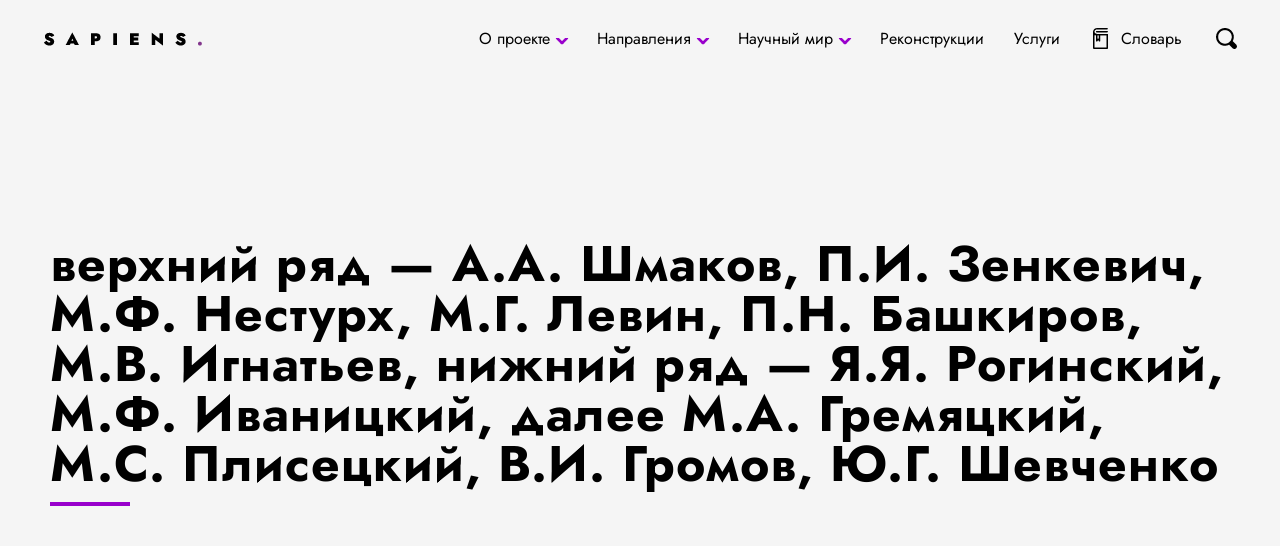

--- FILE ---
content_type: text/html; charset=utf-8
request_url: https://www.google.com/recaptcha/api2/anchor?ar=1&k=6LeKpbgkAAAAAGARQ0eTuzqFAHOAPX72bUZDXpzR&co=aHR0cHM6Ly9zYXBpZW5zYmlvLnJ1OjQ0Mw..&hl=en&v=PoyoqOPhxBO7pBk68S4YbpHZ&size=invisible&anchor-ms=20000&execute-ms=30000&cb=kde5iv1qbcmt
body_size: 48651
content:
<!DOCTYPE HTML><html dir="ltr" lang="en"><head><meta http-equiv="Content-Type" content="text/html; charset=UTF-8">
<meta http-equiv="X-UA-Compatible" content="IE=edge">
<title>reCAPTCHA</title>
<style type="text/css">
/* cyrillic-ext */
@font-face {
  font-family: 'Roboto';
  font-style: normal;
  font-weight: 400;
  font-stretch: 100%;
  src: url(//fonts.gstatic.com/s/roboto/v48/KFO7CnqEu92Fr1ME7kSn66aGLdTylUAMa3GUBHMdazTgWw.woff2) format('woff2');
  unicode-range: U+0460-052F, U+1C80-1C8A, U+20B4, U+2DE0-2DFF, U+A640-A69F, U+FE2E-FE2F;
}
/* cyrillic */
@font-face {
  font-family: 'Roboto';
  font-style: normal;
  font-weight: 400;
  font-stretch: 100%;
  src: url(//fonts.gstatic.com/s/roboto/v48/KFO7CnqEu92Fr1ME7kSn66aGLdTylUAMa3iUBHMdazTgWw.woff2) format('woff2');
  unicode-range: U+0301, U+0400-045F, U+0490-0491, U+04B0-04B1, U+2116;
}
/* greek-ext */
@font-face {
  font-family: 'Roboto';
  font-style: normal;
  font-weight: 400;
  font-stretch: 100%;
  src: url(//fonts.gstatic.com/s/roboto/v48/KFO7CnqEu92Fr1ME7kSn66aGLdTylUAMa3CUBHMdazTgWw.woff2) format('woff2');
  unicode-range: U+1F00-1FFF;
}
/* greek */
@font-face {
  font-family: 'Roboto';
  font-style: normal;
  font-weight: 400;
  font-stretch: 100%;
  src: url(//fonts.gstatic.com/s/roboto/v48/KFO7CnqEu92Fr1ME7kSn66aGLdTylUAMa3-UBHMdazTgWw.woff2) format('woff2');
  unicode-range: U+0370-0377, U+037A-037F, U+0384-038A, U+038C, U+038E-03A1, U+03A3-03FF;
}
/* math */
@font-face {
  font-family: 'Roboto';
  font-style: normal;
  font-weight: 400;
  font-stretch: 100%;
  src: url(//fonts.gstatic.com/s/roboto/v48/KFO7CnqEu92Fr1ME7kSn66aGLdTylUAMawCUBHMdazTgWw.woff2) format('woff2');
  unicode-range: U+0302-0303, U+0305, U+0307-0308, U+0310, U+0312, U+0315, U+031A, U+0326-0327, U+032C, U+032F-0330, U+0332-0333, U+0338, U+033A, U+0346, U+034D, U+0391-03A1, U+03A3-03A9, U+03B1-03C9, U+03D1, U+03D5-03D6, U+03F0-03F1, U+03F4-03F5, U+2016-2017, U+2034-2038, U+203C, U+2040, U+2043, U+2047, U+2050, U+2057, U+205F, U+2070-2071, U+2074-208E, U+2090-209C, U+20D0-20DC, U+20E1, U+20E5-20EF, U+2100-2112, U+2114-2115, U+2117-2121, U+2123-214F, U+2190, U+2192, U+2194-21AE, U+21B0-21E5, U+21F1-21F2, U+21F4-2211, U+2213-2214, U+2216-22FF, U+2308-230B, U+2310, U+2319, U+231C-2321, U+2336-237A, U+237C, U+2395, U+239B-23B7, U+23D0, U+23DC-23E1, U+2474-2475, U+25AF, U+25B3, U+25B7, U+25BD, U+25C1, U+25CA, U+25CC, U+25FB, U+266D-266F, U+27C0-27FF, U+2900-2AFF, U+2B0E-2B11, U+2B30-2B4C, U+2BFE, U+3030, U+FF5B, U+FF5D, U+1D400-1D7FF, U+1EE00-1EEFF;
}
/* symbols */
@font-face {
  font-family: 'Roboto';
  font-style: normal;
  font-weight: 400;
  font-stretch: 100%;
  src: url(//fonts.gstatic.com/s/roboto/v48/KFO7CnqEu92Fr1ME7kSn66aGLdTylUAMaxKUBHMdazTgWw.woff2) format('woff2');
  unicode-range: U+0001-000C, U+000E-001F, U+007F-009F, U+20DD-20E0, U+20E2-20E4, U+2150-218F, U+2190, U+2192, U+2194-2199, U+21AF, U+21E6-21F0, U+21F3, U+2218-2219, U+2299, U+22C4-22C6, U+2300-243F, U+2440-244A, U+2460-24FF, U+25A0-27BF, U+2800-28FF, U+2921-2922, U+2981, U+29BF, U+29EB, U+2B00-2BFF, U+4DC0-4DFF, U+FFF9-FFFB, U+10140-1018E, U+10190-1019C, U+101A0, U+101D0-101FD, U+102E0-102FB, U+10E60-10E7E, U+1D2C0-1D2D3, U+1D2E0-1D37F, U+1F000-1F0FF, U+1F100-1F1AD, U+1F1E6-1F1FF, U+1F30D-1F30F, U+1F315, U+1F31C, U+1F31E, U+1F320-1F32C, U+1F336, U+1F378, U+1F37D, U+1F382, U+1F393-1F39F, U+1F3A7-1F3A8, U+1F3AC-1F3AF, U+1F3C2, U+1F3C4-1F3C6, U+1F3CA-1F3CE, U+1F3D4-1F3E0, U+1F3ED, U+1F3F1-1F3F3, U+1F3F5-1F3F7, U+1F408, U+1F415, U+1F41F, U+1F426, U+1F43F, U+1F441-1F442, U+1F444, U+1F446-1F449, U+1F44C-1F44E, U+1F453, U+1F46A, U+1F47D, U+1F4A3, U+1F4B0, U+1F4B3, U+1F4B9, U+1F4BB, U+1F4BF, U+1F4C8-1F4CB, U+1F4D6, U+1F4DA, U+1F4DF, U+1F4E3-1F4E6, U+1F4EA-1F4ED, U+1F4F7, U+1F4F9-1F4FB, U+1F4FD-1F4FE, U+1F503, U+1F507-1F50B, U+1F50D, U+1F512-1F513, U+1F53E-1F54A, U+1F54F-1F5FA, U+1F610, U+1F650-1F67F, U+1F687, U+1F68D, U+1F691, U+1F694, U+1F698, U+1F6AD, U+1F6B2, U+1F6B9-1F6BA, U+1F6BC, U+1F6C6-1F6CF, U+1F6D3-1F6D7, U+1F6E0-1F6EA, U+1F6F0-1F6F3, U+1F6F7-1F6FC, U+1F700-1F7FF, U+1F800-1F80B, U+1F810-1F847, U+1F850-1F859, U+1F860-1F887, U+1F890-1F8AD, U+1F8B0-1F8BB, U+1F8C0-1F8C1, U+1F900-1F90B, U+1F93B, U+1F946, U+1F984, U+1F996, U+1F9E9, U+1FA00-1FA6F, U+1FA70-1FA7C, U+1FA80-1FA89, U+1FA8F-1FAC6, U+1FACE-1FADC, U+1FADF-1FAE9, U+1FAF0-1FAF8, U+1FB00-1FBFF;
}
/* vietnamese */
@font-face {
  font-family: 'Roboto';
  font-style: normal;
  font-weight: 400;
  font-stretch: 100%;
  src: url(//fonts.gstatic.com/s/roboto/v48/KFO7CnqEu92Fr1ME7kSn66aGLdTylUAMa3OUBHMdazTgWw.woff2) format('woff2');
  unicode-range: U+0102-0103, U+0110-0111, U+0128-0129, U+0168-0169, U+01A0-01A1, U+01AF-01B0, U+0300-0301, U+0303-0304, U+0308-0309, U+0323, U+0329, U+1EA0-1EF9, U+20AB;
}
/* latin-ext */
@font-face {
  font-family: 'Roboto';
  font-style: normal;
  font-weight: 400;
  font-stretch: 100%;
  src: url(//fonts.gstatic.com/s/roboto/v48/KFO7CnqEu92Fr1ME7kSn66aGLdTylUAMa3KUBHMdazTgWw.woff2) format('woff2');
  unicode-range: U+0100-02BA, U+02BD-02C5, U+02C7-02CC, U+02CE-02D7, U+02DD-02FF, U+0304, U+0308, U+0329, U+1D00-1DBF, U+1E00-1E9F, U+1EF2-1EFF, U+2020, U+20A0-20AB, U+20AD-20C0, U+2113, U+2C60-2C7F, U+A720-A7FF;
}
/* latin */
@font-face {
  font-family: 'Roboto';
  font-style: normal;
  font-weight: 400;
  font-stretch: 100%;
  src: url(//fonts.gstatic.com/s/roboto/v48/KFO7CnqEu92Fr1ME7kSn66aGLdTylUAMa3yUBHMdazQ.woff2) format('woff2');
  unicode-range: U+0000-00FF, U+0131, U+0152-0153, U+02BB-02BC, U+02C6, U+02DA, U+02DC, U+0304, U+0308, U+0329, U+2000-206F, U+20AC, U+2122, U+2191, U+2193, U+2212, U+2215, U+FEFF, U+FFFD;
}
/* cyrillic-ext */
@font-face {
  font-family: 'Roboto';
  font-style: normal;
  font-weight: 500;
  font-stretch: 100%;
  src: url(//fonts.gstatic.com/s/roboto/v48/KFO7CnqEu92Fr1ME7kSn66aGLdTylUAMa3GUBHMdazTgWw.woff2) format('woff2');
  unicode-range: U+0460-052F, U+1C80-1C8A, U+20B4, U+2DE0-2DFF, U+A640-A69F, U+FE2E-FE2F;
}
/* cyrillic */
@font-face {
  font-family: 'Roboto';
  font-style: normal;
  font-weight: 500;
  font-stretch: 100%;
  src: url(//fonts.gstatic.com/s/roboto/v48/KFO7CnqEu92Fr1ME7kSn66aGLdTylUAMa3iUBHMdazTgWw.woff2) format('woff2');
  unicode-range: U+0301, U+0400-045F, U+0490-0491, U+04B0-04B1, U+2116;
}
/* greek-ext */
@font-face {
  font-family: 'Roboto';
  font-style: normal;
  font-weight: 500;
  font-stretch: 100%;
  src: url(//fonts.gstatic.com/s/roboto/v48/KFO7CnqEu92Fr1ME7kSn66aGLdTylUAMa3CUBHMdazTgWw.woff2) format('woff2');
  unicode-range: U+1F00-1FFF;
}
/* greek */
@font-face {
  font-family: 'Roboto';
  font-style: normal;
  font-weight: 500;
  font-stretch: 100%;
  src: url(//fonts.gstatic.com/s/roboto/v48/KFO7CnqEu92Fr1ME7kSn66aGLdTylUAMa3-UBHMdazTgWw.woff2) format('woff2');
  unicode-range: U+0370-0377, U+037A-037F, U+0384-038A, U+038C, U+038E-03A1, U+03A3-03FF;
}
/* math */
@font-face {
  font-family: 'Roboto';
  font-style: normal;
  font-weight: 500;
  font-stretch: 100%;
  src: url(//fonts.gstatic.com/s/roboto/v48/KFO7CnqEu92Fr1ME7kSn66aGLdTylUAMawCUBHMdazTgWw.woff2) format('woff2');
  unicode-range: U+0302-0303, U+0305, U+0307-0308, U+0310, U+0312, U+0315, U+031A, U+0326-0327, U+032C, U+032F-0330, U+0332-0333, U+0338, U+033A, U+0346, U+034D, U+0391-03A1, U+03A3-03A9, U+03B1-03C9, U+03D1, U+03D5-03D6, U+03F0-03F1, U+03F4-03F5, U+2016-2017, U+2034-2038, U+203C, U+2040, U+2043, U+2047, U+2050, U+2057, U+205F, U+2070-2071, U+2074-208E, U+2090-209C, U+20D0-20DC, U+20E1, U+20E5-20EF, U+2100-2112, U+2114-2115, U+2117-2121, U+2123-214F, U+2190, U+2192, U+2194-21AE, U+21B0-21E5, U+21F1-21F2, U+21F4-2211, U+2213-2214, U+2216-22FF, U+2308-230B, U+2310, U+2319, U+231C-2321, U+2336-237A, U+237C, U+2395, U+239B-23B7, U+23D0, U+23DC-23E1, U+2474-2475, U+25AF, U+25B3, U+25B7, U+25BD, U+25C1, U+25CA, U+25CC, U+25FB, U+266D-266F, U+27C0-27FF, U+2900-2AFF, U+2B0E-2B11, U+2B30-2B4C, U+2BFE, U+3030, U+FF5B, U+FF5D, U+1D400-1D7FF, U+1EE00-1EEFF;
}
/* symbols */
@font-face {
  font-family: 'Roboto';
  font-style: normal;
  font-weight: 500;
  font-stretch: 100%;
  src: url(//fonts.gstatic.com/s/roboto/v48/KFO7CnqEu92Fr1ME7kSn66aGLdTylUAMaxKUBHMdazTgWw.woff2) format('woff2');
  unicode-range: U+0001-000C, U+000E-001F, U+007F-009F, U+20DD-20E0, U+20E2-20E4, U+2150-218F, U+2190, U+2192, U+2194-2199, U+21AF, U+21E6-21F0, U+21F3, U+2218-2219, U+2299, U+22C4-22C6, U+2300-243F, U+2440-244A, U+2460-24FF, U+25A0-27BF, U+2800-28FF, U+2921-2922, U+2981, U+29BF, U+29EB, U+2B00-2BFF, U+4DC0-4DFF, U+FFF9-FFFB, U+10140-1018E, U+10190-1019C, U+101A0, U+101D0-101FD, U+102E0-102FB, U+10E60-10E7E, U+1D2C0-1D2D3, U+1D2E0-1D37F, U+1F000-1F0FF, U+1F100-1F1AD, U+1F1E6-1F1FF, U+1F30D-1F30F, U+1F315, U+1F31C, U+1F31E, U+1F320-1F32C, U+1F336, U+1F378, U+1F37D, U+1F382, U+1F393-1F39F, U+1F3A7-1F3A8, U+1F3AC-1F3AF, U+1F3C2, U+1F3C4-1F3C6, U+1F3CA-1F3CE, U+1F3D4-1F3E0, U+1F3ED, U+1F3F1-1F3F3, U+1F3F5-1F3F7, U+1F408, U+1F415, U+1F41F, U+1F426, U+1F43F, U+1F441-1F442, U+1F444, U+1F446-1F449, U+1F44C-1F44E, U+1F453, U+1F46A, U+1F47D, U+1F4A3, U+1F4B0, U+1F4B3, U+1F4B9, U+1F4BB, U+1F4BF, U+1F4C8-1F4CB, U+1F4D6, U+1F4DA, U+1F4DF, U+1F4E3-1F4E6, U+1F4EA-1F4ED, U+1F4F7, U+1F4F9-1F4FB, U+1F4FD-1F4FE, U+1F503, U+1F507-1F50B, U+1F50D, U+1F512-1F513, U+1F53E-1F54A, U+1F54F-1F5FA, U+1F610, U+1F650-1F67F, U+1F687, U+1F68D, U+1F691, U+1F694, U+1F698, U+1F6AD, U+1F6B2, U+1F6B9-1F6BA, U+1F6BC, U+1F6C6-1F6CF, U+1F6D3-1F6D7, U+1F6E0-1F6EA, U+1F6F0-1F6F3, U+1F6F7-1F6FC, U+1F700-1F7FF, U+1F800-1F80B, U+1F810-1F847, U+1F850-1F859, U+1F860-1F887, U+1F890-1F8AD, U+1F8B0-1F8BB, U+1F8C0-1F8C1, U+1F900-1F90B, U+1F93B, U+1F946, U+1F984, U+1F996, U+1F9E9, U+1FA00-1FA6F, U+1FA70-1FA7C, U+1FA80-1FA89, U+1FA8F-1FAC6, U+1FACE-1FADC, U+1FADF-1FAE9, U+1FAF0-1FAF8, U+1FB00-1FBFF;
}
/* vietnamese */
@font-face {
  font-family: 'Roboto';
  font-style: normal;
  font-weight: 500;
  font-stretch: 100%;
  src: url(//fonts.gstatic.com/s/roboto/v48/KFO7CnqEu92Fr1ME7kSn66aGLdTylUAMa3OUBHMdazTgWw.woff2) format('woff2');
  unicode-range: U+0102-0103, U+0110-0111, U+0128-0129, U+0168-0169, U+01A0-01A1, U+01AF-01B0, U+0300-0301, U+0303-0304, U+0308-0309, U+0323, U+0329, U+1EA0-1EF9, U+20AB;
}
/* latin-ext */
@font-face {
  font-family: 'Roboto';
  font-style: normal;
  font-weight: 500;
  font-stretch: 100%;
  src: url(//fonts.gstatic.com/s/roboto/v48/KFO7CnqEu92Fr1ME7kSn66aGLdTylUAMa3KUBHMdazTgWw.woff2) format('woff2');
  unicode-range: U+0100-02BA, U+02BD-02C5, U+02C7-02CC, U+02CE-02D7, U+02DD-02FF, U+0304, U+0308, U+0329, U+1D00-1DBF, U+1E00-1E9F, U+1EF2-1EFF, U+2020, U+20A0-20AB, U+20AD-20C0, U+2113, U+2C60-2C7F, U+A720-A7FF;
}
/* latin */
@font-face {
  font-family: 'Roboto';
  font-style: normal;
  font-weight: 500;
  font-stretch: 100%;
  src: url(//fonts.gstatic.com/s/roboto/v48/KFO7CnqEu92Fr1ME7kSn66aGLdTylUAMa3yUBHMdazQ.woff2) format('woff2');
  unicode-range: U+0000-00FF, U+0131, U+0152-0153, U+02BB-02BC, U+02C6, U+02DA, U+02DC, U+0304, U+0308, U+0329, U+2000-206F, U+20AC, U+2122, U+2191, U+2193, U+2212, U+2215, U+FEFF, U+FFFD;
}
/* cyrillic-ext */
@font-face {
  font-family: 'Roboto';
  font-style: normal;
  font-weight: 900;
  font-stretch: 100%;
  src: url(//fonts.gstatic.com/s/roboto/v48/KFO7CnqEu92Fr1ME7kSn66aGLdTylUAMa3GUBHMdazTgWw.woff2) format('woff2');
  unicode-range: U+0460-052F, U+1C80-1C8A, U+20B4, U+2DE0-2DFF, U+A640-A69F, U+FE2E-FE2F;
}
/* cyrillic */
@font-face {
  font-family: 'Roboto';
  font-style: normal;
  font-weight: 900;
  font-stretch: 100%;
  src: url(//fonts.gstatic.com/s/roboto/v48/KFO7CnqEu92Fr1ME7kSn66aGLdTylUAMa3iUBHMdazTgWw.woff2) format('woff2');
  unicode-range: U+0301, U+0400-045F, U+0490-0491, U+04B0-04B1, U+2116;
}
/* greek-ext */
@font-face {
  font-family: 'Roboto';
  font-style: normal;
  font-weight: 900;
  font-stretch: 100%;
  src: url(//fonts.gstatic.com/s/roboto/v48/KFO7CnqEu92Fr1ME7kSn66aGLdTylUAMa3CUBHMdazTgWw.woff2) format('woff2');
  unicode-range: U+1F00-1FFF;
}
/* greek */
@font-face {
  font-family: 'Roboto';
  font-style: normal;
  font-weight: 900;
  font-stretch: 100%;
  src: url(//fonts.gstatic.com/s/roboto/v48/KFO7CnqEu92Fr1ME7kSn66aGLdTylUAMa3-UBHMdazTgWw.woff2) format('woff2');
  unicode-range: U+0370-0377, U+037A-037F, U+0384-038A, U+038C, U+038E-03A1, U+03A3-03FF;
}
/* math */
@font-face {
  font-family: 'Roboto';
  font-style: normal;
  font-weight: 900;
  font-stretch: 100%;
  src: url(//fonts.gstatic.com/s/roboto/v48/KFO7CnqEu92Fr1ME7kSn66aGLdTylUAMawCUBHMdazTgWw.woff2) format('woff2');
  unicode-range: U+0302-0303, U+0305, U+0307-0308, U+0310, U+0312, U+0315, U+031A, U+0326-0327, U+032C, U+032F-0330, U+0332-0333, U+0338, U+033A, U+0346, U+034D, U+0391-03A1, U+03A3-03A9, U+03B1-03C9, U+03D1, U+03D5-03D6, U+03F0-03F1, U+03F4-03F5, U+2016-2017, U+2034-2038, U+203C, U+2040, U+2043, U+2047, U+2050, U+2057, U+205F, U+2070-2071, U+2074-208E, U+2090-209C, U+20D0-20DC, U+20E1, U+20E5-20EF, U+2100-2112, U+2114-2115, U+2117-2121, U+2123-214F, U+2190, U+2192, U+2194-21AE, U+21B0-21E5, U+21F1-21F2, U+21F4-2211, U+2213-2214, U+2216-22FF, U+2308-230B, U+2310, U+2319, U+231C-2321, U+2336-237A, U+237C, U+2395, U+239B-23B7, U+23D0, U+23DC-23E1, U+2474-2475, U+25AF, U+25B3, U+25B7, U+25BD, U+25C1, U+25CA, U+25CC, U+25FB, U+266D-266F, U+27C0-27FF, U+2900-2AFF, U+2B0E-2B11, U+2B30-2B4C, U+2BFE, U+3030, U+FF5B, U+FF5D, U+1D400-1D7FF, U+1EE00-1EEFF;
}
/* symbols */
@font-face {
  font-family: 'Roboto';
  font-style: normal;
  font-weight: 900;
  font-stretch: 100%;
  src: url(//fonts.gstatic.com/s/roboto/v48/KFO7CnqEu92Fr1ME7kSn66aGLdTylUAMaxKUBHMdazTgWw.woff2) format('woff2');
  unicode-range: U+0001-000C, U+000E-001F, U+007F-009F, U+20DD-20E0, U+20E2-20E4, U+2150-218F, U+2190, U+2192, U+2194-2199, U+21AF, U+21E6-21F0, U+21F3, U+2218-2219, U+2299, U+22C4-22C6, U+2300-243F, U+2440-244A, U+2460-24FF, U+25A0-27BF, U+2800-28FF, U+2921-2922, U+2981, U+29BF, U+29EB, U+2B00-2BFF, U+4DC0-4DFF, U+FFF9-FFFB, U+10140-1018E, U+10190-1019C, U+101A0, U+101D0-101FD, U+102E0-102FB, U+10E60-10E7E, U+1D2C0-1D2D3, U+1D2E0-1D37F, U+1F000-1F0FF, U+1F100-1F1AD, U+1F1E6-1F1FF, U+1F30D-1F30F, U+1F315, U+1F31C, U+1F31E, U+1F320-1F32C, U+1F336, U+1F378, U+1F37D, U+1F382, U+1F393-1F39F, U+1F3A7-1F3A8, U+1F3AC-1F3AF, U+1F3C2, U+1F3C4-1F3C6, U+1F3CA-1F3CE, U+1F3D4-1F3E0, U+1F3ED, U+1F3F1-1F3F3, U+1F3F5-1F3F7, U+1F408, U+1F415, U+1F41F, U+1F426, U+1F43F, U+1F441-1F442, U+1F444, U+1F446-1F449, U+1F44C-1F44E, U+1F453, U+1F46A, U+1F47D, U+1F4A3, U+1F4B0, U+1F4B3, U+1F4B9, U+1F4BB, U+1F4BF, U+1F4C8-1F4CB, U+1F4D6, U+1F4DA, U+1F4DF, U+1F4E3-1F4E6, U+1F4EA-1F4ED, U+1F4F7, U+1F4F9-1F4FB, U+1F4FD-1F4FE, U+1F503, U+1F507-1F50B, U+1F50D, U+1F512-1F513, U+1F53E-1F54A, U+1F54F-1F5FA, U+1F610, U+1F650-1F67F, U+1F687, U+1F68D, U+1F691, U+1F694, U+1F698, U+1F6AD, U+1F6B2, U+1F6B9-1F6BA, U+1F6BC, U+1F6C6-1F6CF, U+1F6D3-1F6D7, U+1F6E0-1F6EA, U+1F6F0-1F6F3, U+1F6F7-1F6FC, U+1F700-1F7FF, U+1F800-1F80B, U+1F810-1F847, U+1F850-1F859, U+1F860-1F887, U+1F890-1F8AD, U+1F8B0-1F8BB, U+1F8C0-1F8C1, U+1F900-1F90B, U+1F93B, U+1F946, U+1F984, U+1F996, U+1F9E9, U+1FA00-1FA6F, U+1FA70-1FA7C, U+1FA80-1FA89, U+1FA8F-1FAC6, U+1FACE-1FADC, U+1FADF-1FAE9, U+1FAF0-1FAF8, U+1FB00-1FBFF;
}
/* vietnamese */
@font-face {
  font-family: 'Roboto';
  font-style: normal;
  font-weight: 900;
  font-stretch: 100%;
  src: url(//fonts.gstatic.com/s/roboto/v48/KFO7CnqEu92Fr1ME7kSn66aGLdTylUAMa3OUBHMdazTgWw.woff2) format('woff2');
  unicode-range: U+0102-0103, U+0110-0111, U+0128-0129, U+0168-0169, U+01A0-01A1, U+01AF-01B0, U+0300-0301, U+0303-0304, U+0308-0309, U+0323, U+0329, U+1EA0-1EF9, U+20AB;
}
/* latin-ext */
@font-face {
  font-family: 'Roboto';
  font-style: normal;
  font-weight: 900;
  font-stretch: 100%;
  src: url(//fonts.gstatic.com/s/roboto/v48/KFO7CnqEu92Fr1ME7kSn66aGLdTylUAMa3KUBHMdazTgWw.woff2) format('woff2');
  unicode-range: U+0100-02BA, U+02BD-02C5, U+02C7-02CC, U+02CE-02D7, U+02DD-02FF, U+0304, U+0308, U+0329, U+1D00-1DBF, U+1E00-1E9F, U+1EF2-1EFF, U+2020, U+20A0-20AB, U+20AD-20C0, U+2113, U+2C60-2C7F, U+A720-A7FF;
}
/* latin */
@font-face {
  font-family: 'Roboto';
  font-style: normal;
  font-weight: 900;
  font-stretch: 100%;
  src: url(//fonts.gstatic.com/s/roboto/v48/KFO7CnqEu92Fr1ME7kSn66aGLdTylUAMa3yUBHMdazQ.woff2) format('woff2');
  unicode-range: U+0000-00FF, U+0131, U+0152-0153, U+02BB-02BC, U+02C6, U+02DA, U+02DC, U+0304, U+0308, U+0329, U+2000-206F, U+20AC, U+2122, U+2191, U+2193, U+2212, U+2215, U+FEFF, U+FFFD;
}

</style>
<link rel="stylesheet" type="text/css" href="https://www.gstatic.com/recaptcha/releases/PoyoqOPhxBO7pBk68S4YbpHZ/styles__ltr.css">
<script nonce="sfdJH4HmIE6E0V8UKu7JkA" type="text/javascript">window['__recaptcha_api'] = 'https://www.google.com/recaptcha/api2/';</script>
<script type="text/javascript" src="https://www.gstatic.com/recaptcha/releases/PoyoqOPhxBO7pBk68S4YbpHZ/recaptcha__en.js" nonce="sfdJH4HmIE6E0V8UKu7JkA">
      
    </script></head>
<body><div id="rc-anchor-alert" class="rc-anchor-alert"></div>
<input type="hidden" id="recaptcha-token" value="[base64]">
<script type="text/javascript" nonce="sfdJH4HmIE6E0V8UKu7JkA">
      recaptcha.anchor.Main.init("[\x22ainput\x22,[\x22bgdata\x22,\x22\x22,\[base64]/[base64]/[base64]/[base64]/[base64]/UltsKytdPUU6KEU8MjA0OD9SW2wrK109RT4+NnwxOTI6KChFJjY0NTEyKT09NTUyOTYmJk0rMTxjLmxlbmd0aCYmKGMuY2hhckNvZGVBdChNKzEpJjY0NTEyKT09NTYzMjA/[base64]/[base64]/[base64]/[base64]/[base64]/[base64]/[base64]\x22,\[base64]\\u003d\\u003d\x22,\[base64]/AMOIwoscw5gww5bDosOUwr0LwprDq8KNw71hw6/[base64]/DnQVIJ8ODaMKrKMK2w67DvcOpCcKaFsKzw4bChRnDrFHCgy/[base64]/[base64]/wo5Ja8Kkw4bDksOXw4IyJsOlw4/DksOQwogzDzXCnsK1VcKVTyHDny82wqnDqzHCsBhCwpzCt8KIFsKBIwnCmcKjwrI2MsOFw5HDoTAqwpAKI8OHcsOBw6DDlcOhNsKawp5RIMObNMO/KXJ8woXDmRXDogbDsCvCi1vCtj5tdVAeUkVlwrrDrMO0wqNjWsKzSsKVw7bDumLCocKHwpIURsKUVmpQw7gLw4cAGMOcAwUVw4UUOMKLVMO3dg/[base64]/DhsOkSzVHw5zChcOGUCI2FzLCq8K3wqRTPQQNw6IOwoTDq8KJTsOTw4gfw7DDj3fDp8KQwq3DgMOsRcOFcsOVw7rDqMKbUMK1RsKgwoDDkz7DozrCtWZ4JSbDkcOpwoHDpmXCm8O/wrRww5PDjHQOw5LDkBg/[base64]/Cil3CosOQwqQ4aw0Ew4UGHMKIIcO8w7vDjGAYVMKewr9lQsOIwqHDhBHDg07CqXEsSMOaw4wfwrhfwpFffnXCpcOGblUXE8KnVGgAwrAtP1DCt8KAwpozS8OpwrQXwovDo8K2w64Kw5HCghbCsMOYwpEHw6fDksK/wrJMwpMwdsKoE8KhDQZtwrXDl8Ozw5rDhnTDpDIEwr7DsFcWGsOUJEAdw6wtwrR/KDrDvUdUw4hcwpXCt8K/wrPCsUxFH8Kfw6DCpMKvN8OuH8Omw4IuwpTCmsOKecO7a8OHesK4WxrCjTthw5TDlsK2w7DDrirCo8OVw4VXIFnDilMsw4RRaH3Chw7DmsOUcXZJf8K0HMK/wpfDiWBxw57CjR7DhC7DvsKCwp0QeXHCpcKURzRLwoYSwo4Jw6nCusKrWiBgwpDCncKew5s0dFbDkMOdw5HCnWtNw4XDo8KhEyJDQ8O6CMOlw4/[base64]/CpcKdc1tAQQskwpDCrifDpmLCmG3DrsOiHsK1w7LDpgzDqsK+SU/DtTArwpUgGMKCw6rDmcO6DcOawqrCrcK4BibCoWrClA/ClFvDqhsIw68aA8OURcK8wo4KI8K3w7fChcKbw6sbI3nDlMOyPERnA8O3acK+CwvDljTCgMKTwqhaPFzCnFZQwoQsSMOPdh4qwpnCt8OLdMKhwpTCjFhqBcKLAWw1L8OsABTDs8KxUVjDrMKOwoNNYMK3w5TDm8OOYiQzeWTCmgxpOMKsKh/Dl8OcwpfCksKTD8O1w69FVsK5aMKef3McIBTDklMcw7owwqzClMOrLcKOfcOKUH1rWx/[base64]/DnQ4dIcO6O8Kuw53DmMO9wpvDhsKewr8HRsOuwqTCmMK/[base64]/[base64]/Cs8KWN8OLw53CrMOSw5sCNAXCqMKxw6MMw5zDocOKTMK2WcK4w47Dk8OywrxrOcK1V8OGW8OEwoNBw5l4fxtiYR3CocKbJXnDucOaw6prw4/DhMOSRz/Drm1cw6TDtSY+b34FB8O4fMKbQDBEwrzCtidLw4rCnHNBecKzMCnDsMOGwps+wpRUwpEjw4jCmcKJwrrDhWXCtnVLw7RYT8OlTU7Dm8ONPMOxKy7DuQlYw5XCtGbCocOfwrXCoRljQhDCo8KAwpB1VMKnwqNDwpvDkA/DgTIjw7QZwr8Awq7DoDRSw6gTE8KkYxhich/Dg8OpRjjCoMK7wpxewo03w5nCqcOjw4AZWMO5w4sMcRvDpcKSw5Fuwph8KcKTwplDJsO8wpnCnkzCkV/[base64]/CtW13ZsK1wqQpwrnDoHh9ccKmwrYCwrfDtcKEw5lkwpwgBQRiw4QKFlHCqMKbwodOw7LDhkB7woQVbnhBGkfCiHhPwoLDocKodsKOC8OmciDDucKzw6XDocO5w7wZw5cYNwjDpGfCkRtywqPDrUkeDXvDtV9DUTg+w47DtsKIw65sw7PChMOtEcO+H8K/LsK7IGNJwpjDsWDChjfDlAnCrhDChcKufcOHelFgBRASa8Oqw6NRwpFvGcK2woXDjkAbICoOw7fCtRwUeTTDowM7wq/[base64]/DljUMST4iw4/DlcONV3wSw6d0bwAEFUXDmCJ5w5DCp8OSNB8xTXZSw4XDp1DDmyzCgcKewo7DpyJTwoZ2w4wEB8OVw6bDpGNpwocgK2dEw7l1c8OhNEzDrxRkwqwEwqPCqQlibElywqwqNsOBAUJVBMKHe8KQZXVAw5/[base64]/w5nDo17DnWzDtjjDkmcaCSRZWsOLwp/DtQNBZMOZw7JVwrvDg8KDw7dFwrVJG8OKd8KUJHTDssKUw6QsC8KNw51qw4DCmybDtsORABfCtnQnYhDCq8K6Y8Kyw7cgw5jDkMObw7/[base64]/DvsK2HVDCvsKiwpUwwozCpSPDphh7w64YB8KzwpQYwpUfcWTCg8Oww6gQwrnDrgnCg2lUNnjDssKiCzQpwosOwrJodX7DmE7DvcOMw4J/w4fDhUdkw44IwoMbCHrCj8KCwrsBwocYw5YKw5FWw7dZwrQUMDgcwoHCgSXDlcKfwr7DgmgjO8KCw5XDnsOuExAMOQ/ChsKHfRDDvMOwX8OdwqLCvwR/BMKmwqMgAMO6woZMT8KSVMK6XHd4w7XDjsOkwrPCvV01wqJnwpTCuwDDmcK4S1thw49yw79mKijCv8OLUlbDjxcOwp14w5ZHEsO/CABOw4HCv8KBacK8w7VrwolCUw9bZTvDrFwiA8OrZT3Di8OGbMKBeUwbfcOSIcOsw7/DqgvCg8OkwrYjw6JVAmcCw57DtRRoXMOJwpNkwpTCpcKUJ3Mdw77CqixtwrnDlAhUHi7Dq33DosKzQ2tuwrfDpcOew5p1w7PDtULDm0/CrVHCo3QTIFXCq8KqwqF9EcKvLjpXw6gFw5kKwoPDqCcGMsO+w4XDjsKewpHDv8O/FsO2MMOLL8OQbsKGOsKlw5LCrcONSMKBJU9IwonDrMKZOsKyWsO3SmLDtRHCssK7wo/DpcKxYHAJw6zDtcOsw715w5bCjMOBwovDj8K8fFPDgBTCm2LDpHrCh8O9NirDsFsHGsO4w4EUL8OtQMO9w7IMw4/[base64]/w6fDuy/DvMKXw6QqYMKPexzCjw8WwoPDq8ObXnx4bsOmAsO/Q2rCqsKEGDZNw6o6J8KgSsKqIk1YN8O6w67Dj1Z3w7EJwobCjl/[base64]/DjgzDt8K7L8OGW8K/M8OySsKVIcOYwp9Wwo5DBwHDpikyGknDrCPDhzUvwpwhKjVuWj1eNgnCtsKUa8OUJsKQw5/DvRLCqifDqMKZwqLDhmtSw5HCgMOlwpYPKsKaWMOcwrXCoirCiw7DmioDZ8KlMg/DnQhXN8K0w69Yw55LY8KuaBNjw6TChTw2agYGw7XDsMK1HW3CoMOfwo7DtMO4w60WWENrwrfDv8Ohw70HfMKFw5rDj8OCIcKIw7LCp8OlwoDCv1A9GsKzw4VZwrxcYcKuwqHCl8OVKCDDhsOhag/CuMOxKi7CjcKQwpHCjEfCpyvDqsOHwp0aw4TCnMOod2bDjWnCqnzDhsKqwqjClzLCtE0pw648fMOtXsO5w63DnxDDjiXDjj3Dvzp3PXsDwoEYwoLCuwAxW8OwFsOaw4hLIzQPwqhFdmLDjiXDkMO/w5/DpMKUwoQEwrN0w7wVXsOAwqwRwoLDmcKvw7oPw5HClcKXBcO5XMOFIsOcLBEHwokEw6ZlZcOOwp0/ZB7DnMKXFcK8SQrCjcOIwoLDqAPDrsK9w4Isw4kyw5glwoXCpSM5CMKfXX8jOMKGw7RQNTgZw4DDmD/CqGZXw6DDtBTDlnTCkBBrw6BmwrzDu3hUMzzCilfCh8Ozw597w71nP8K+w43DlVPDocOVwqdzw4fDlcOpw4DClT3CtMKJw5gAR8OIcyzCocOnw4Z/[base64]/w6d5w7oVwqslw7HCnU4xB8Olw4gAYsOTwr7Dqi03w43DrmbCkcOUNGHDqcOsFhMgw4otw4pgw6YZBcKdO8KkB1/CocK6NMOLdHRHBsOlwrUXw6dVLsOBaHo2wrvCqG8vWMKSLU/Dkm3DoMKCw5TCrndee8K2HsK7eQrDhsOTAzXCvsOLcXXCj8KTd1fDo8KqHijDsCLDsgLDuzXDkHjDrT8PwqnCscOhQMKCw7ogwoI9wr/CpMKTOVdMMwt+woHDhsKiw5Ufwq7Ck1TCgxMJGkHCmMK3XhrDpcK9GUXDucK1UlfCmxbDjsOXBwnCoQfDpsKfwqJyVMO4Qk4jw5NTwpLCj8KTwpJ1ITgOw5fDmMKsG8OHwpXDkcO9w4V4wrUUL0VIABjDpsKCUGPDi8OBw5nDm3zCgx/[base64]/DkcO8w6JZwqbDrcK4w5M0WMKGwqjDvjkFSMKtM8ODK18Uw6ByZiLDl8KeXMKUw5s3ScKWR1PDjkvCpcKUwqTCs8KewpVeDMKiDMKlwqPDksKyw7Z/w4HDiC3CqMK+woMiTSlvYRQxwqXCgMKrS8OgccKBOzzCgwHCtMKmw4sOwokkFcOpETdvw6bChsKJWnQAWT/CicORNCfDgh5LSMKjL8KPV1g4w5/ClcKcwpXCoBtfB8OmwovDncKhw7E8wo9zw71dwpfDtcOiYsOjNMODw7c3woASCcKiDFkuw4/ClSYQw6bDtAsdwrHDklPCn1AZw5HCr8O4wrBcOCPDvMO1wqEHacO4esK5w4IhF8OHCmQIWlPCvsK4c8OeMMO3FgF7YcO+FMKWRhdWOiXCt8Ohwp5xHcOebgxLFHRFwr/Cj8KpVDjDvyXDlnLDhh/[base64]/DmsK7w5fCjMOQBMOywo3DlMKkw6hxb8KuQDZ2w77ChMOLwq3Dg2YIAmYqHMK1eGbCpsKleQvDoMKcw5TDusKcw6bCo8OQR8Otw53CpMOkc8KWQMKlwqU1Jl/CilhJcMKGw6DDk8K+RMKbXMO6w7xhP2fCvhrDuhRAPC98cjhdCVwGwoEiw6NWwrrCi8KhN8K+w5jDoANrHH0HZMKUdn/DrMKsw7LCpsKneWHCksKsL3bCl8ObK1zDhhZiwqzCkHUZwpTDuytyIFPDq8OZdTAtdzJwwrPDgENmJgcQwrxVHcOzwqoFVcKCwpk+wp4mQsOnwqDDtTwxw4TDsjnCiMOhL3/DisKEa8O7H8Kdwp7DucKZKHoMw5rDqyJOMcKEwpgybBvDrR4Ow4BJY0dMw7TCpltxwoHDusOqUMKHwpvChBnDg3ksw5/DjgdtciJ/DGfDkRpXP8OVcivCisOiwoV0eSFKwpU9wrwYIlfCtsK5flBmNVM4wqXCtsOCEAXCilfDpng8ZMOLTsKvwr8awr/Cl8Ojw7zDhMOdwp4nQsKswp1DacKwwrDDt2rCssO8woXChFYVw6XCkGbClyrCk8OqWiTDr2Maw6/CmgA/w4DDocOxw7nDmTHDuMKIw4hHwpLDuGbCv8K3AzUgw4fDoA/DpcOsWcK7esOxNzDDqFpnK8OJKcOVOk3CusOMw5M1IWTDjBkNX8K6wrLDpsKJNMK7IcOIDsOtw7LCg1DCoxTDl8KwK8K8wpBcw4DDhBxhLmzDhy/Do2BJaQh6wo7DpAHDv8OsEGTCmMO6PcOGYsKIYDjCg8K8wrjCrsO2DjHCjn/DkGNJw6bCv8KhwoHCuMKRwoQvcw7ChMOnwq5OOcOQw6nDiAfDoMOAwrTDrE9sa8OHwogbIcO+wo3CrFxfDk3Dl1Imw53DlsK2wo8xYAHDiVNSw5/DoC8pCx3Di3dlEMOcwoFDUsOBQzkqw4zCkcKmw6HDmsOHw7nDplDDhMOBwqvDjnrDt8O9w4vCrsOjw6ocOD7DncOewqTDg8KafwEnFHbDmsOCw4wcR8OkZcO4w7VLYMKlw6tiwprCvcO+w5HDg8KaworCvCDDlXjCik/[base64]/DgWXChMKjwoHCpwpewqUeGcKAE8OgGMK+MMO0Wj/DkcKPw5U8c07CsBxMw47DkyxtwqceVlhNw7ImwoVGw6/CmMK0Y8KpCiM2w7QlOsKPwqzCusK8REjCtEcQw5gxw6/[base64]/Dm8OvS8OuDsKww6fCusKqwpkWwprDrMK0NcO4w4d5w7NUSRM7FBs2wrnCoMKeDCvDlMKqcsKOJsKsBF3CucOCw5jDizI3MQnCnsKQecO8w50hThLDhEJ9wrnDkynClFPDs8O4asOyZ3LDlWTCuTnCm8Kaw7nDssOswr7DjnprwoDDtcOGKMO+w6V/[base64]/MsORVWPCvMOswrDDtcOBQHvDvkYewroXw6/CtkZ2w5YwGCPDt8KsEcOSwpvCiSclw7gjIjHCjyvCui0ePcO7JjrDuRHDsWPDocKJSMKgV2bDmcOZBiIAa8KHbGzDsMKHSsOBfsOgwqVOOSjDosK4LcOkO8OawqzDv8KswpnDt23Cn3wYPMOpa3DDuMK6w7Anwo/CtMOAwoLCuQ8hw78ewqXCrkfDhTlMGilbN8OWw63Dv8OGKsKiTMONTMOsTCN7Xh5JAsK9wr1wdCjDsMO/w7jCuHk9w7rCr1Z7C8KiXA7ChsK1w6fDhcOPdClYF8KqU3XCrC01w57CvcKCLsO2w7DDtAvCnjTDoEHDqizCjcOsw6PDl8Kow7o9woPDohTCl8KnIwMvwqM/wo/CuMOAwqbCmMKNwotWw4TDgMKPB13CmEDClFZLEsO9WsO5KmxiEwPDlVlnwqMwwqzDrBYMwpU6w6hlHTDDu8Kvwp3Ch8O/[base64]/DmcKwacOjwqDCsTpnYnXCnsK1w7jCqg7ChsOUTcO9BMOoawzDrsOvwqDDkcOnwpzDrcKvJQLDthRXwpkqScKwOMOjeRrCgS8tQjgPwpTCuXIDSTxeZ8KIIcKhwrp9wrY2f8KgHDfDlGzDhsK2Y2rDmjtJF8OcwpjChybDv8K/wrlQWjjDlcOcwojDkQMxwqPDsXbDpsOKw6rDrB7DplzDvsKuw7F3WcOUP8K9w6JHZVbCkQ0CbsO8wqgDwqzDlCvDq2bDsMOiwobDlkjCscO7w4LDqMKUbHZXKcK+wpXCsMK1RWDDnivCgMKUWyfCqsK/WsK5w6DDhVXDqMOZw6LClTd4w5Uhw7vCuMOmwqjCm2BVY2nDr1jDocO1fsKLPQ1MOQ8vV8Kzwo1mwprCp3EHw6RVwoUSMURmw4oXGwPCvFPDmgJowrxxw7nCqsKDU8K6ASYYwqHCv8OkPQc+woQrw6xMVRHDncO8woo/b8O4wq/[base64]/DritgwrzDtsKmVDnDkhg6DMOXwqrDuhTCgMKAwrNww7xcBhVzAFhYwonCpMOSw6kYPFTDoh3DoMOXw6LDl3LDk8O3OQDDqsK3PcKhZsK2wr3CoVDCscKOw4rChwXDhMO0w4HDncOxw49gwq8BX8O1ewvCgMKqwpDCl2rDpMOHw77DnhEcOcO4w4TDnRTDtyTCi8KqBX/DpxnCm8O2QXbCq1Qbd8KjwqfCmycKdDbCjcKEw4wXS2c9worDjDrDl0JzUGZmw5bCojE8WD0aGiLChnMMw6/DmVTCuBLDk8KhwojDnSkKwqxLT8O6w47DusKwwqjDvkAjw5t1w73DvcOFOEAHwoDDsMOPwo/Cs1/CjsOHBzZhwr1TQAEZw6XDmR9Nw7BIw4ICUcK6aEMywrdTI8Odw7cLDsKcwp7DucO5woUXw5DCl8O/[base64]/VcOlwot7w5rDkVnCmsKawqLDsmQZw51owovChV/[base64]/OjYqf8KIYsOHJAxXJMKmwqxTw6RUGFjCjkoWwq/DoAlQeABnw4LDvMKewrkkIFHDosO0wok+DgpWwrkXw4h/PsOLaCrCv8OcwovCiQw6BsOWwqYtwo4bccKSL8OawoQ4Hnw6OcK/wpDClQvCgg0awot/w7jCncK2w5ZIRE/[base64]/Ct0/Dvy9rw4oOwrvCp1kLw5XDq8KiwrlnKwTDvC/[base64]/w7nCrHEhwrlrAH3DuMK6wpl2w7tqw5o6wrXCoQzDocOTJTXDrXRKMG3DlsKxw5nCvsKDdHNFw53DtsO7wpY9w5Q3w4IEHznDuxbChcORwqfClcKGw5A0wqvCrVXDtFNNw7fCosOWZ2N+woMVw5LCjz04MsOcDsO/ccOtFcO2wrzDtHvDscOyw7/DsmYJNMKgAcOCGnTDtwxxeMOPTcKzwqDCkmEGRHDDhsKzwq7DnsKYwqUJKyjDixLCjARZL3Z+wodVKMOgw6vDtsOmwpnCncOWw6jCicK7MMKyw78XKcKQMRYfF37CrsOUw5YAwqwFwog/WcKzwpXDkV4bwoU4SShnwpxyw6RGRMKXM8OIw73Ct8Kew6ppw4DDncKuwprDt8KEVxHDp17Dmio6LT5wK1bDp8O9fsKQdMKpDMO/KMOCZ8OzMsO4w5DDnSRxSMKddF4Gw6HCnzTCtsO2wpfCkjXDoTMJw4A+woDCmBsBwrjCkMOkwq/CqU/Dj2vCsx7Ci1dKwqrDhBcaMcK2BCjDqMOnX8OZw5/CoGkzfcKKZUjCpWTDoCIWw4wzw5LCkQ/ChQ3DoUnDnVdjU8O6LsKOIcO7e2fDjsOrwrxIw5nDl8O9wo7CvcO1wpPCgcOlwrDCosKvw4cRM092SlHCq8KTF1ZTwoIkwr0vwpzCmjPCqcOgImbDsSjCn3XCunJkLAHDjhQVVD0dw58Dw5QlZw/DhMOzw6rDnsO3Fx1Qw6FcJsKIw6QSwoVwXsK8wonCiB1nw5pjw7XCoRt9wowswqrDkSDCjHbCmsKCwrvDg8OOB8Omwq/DnHI9w6tgwoN/[base64]/DnyBXAcO6QcKrwotYw7Jtw6xnw71qAcOXXFPDgUZLw6pHGndkV0zDlcONw4UYa8OKwr3DlsO4w6EGQTNnacK/w451w7djDTwDeWDCkcK9ClfDhcK5w5wVDWvDiMKfwoHCg2HDvyLDh8OCbnPDsyU0NEnDisORwpfCkMKJR8OBChBOwod7w7rCpMOewrDDnQsMaCE6DwwVw7JIwo4BwowLWcKSw5Zmwr93wq/CmcOCGsKXPzVtZQbDlMO/w6sKC8KRwoA2WMK4wptjB8OHJsOMf8OtW8Kvw7nCnA7DocK7YktIZ8O1wp90wovCoW5XHMKTwrpJZAbCoyl6JjgRbwjDu8KEw6TClk3CjsKxw5M/[base64]/Cv8KaEcOmQ8KDwrfDuMOpTsKBw4LDjsK6I8KBw6Z/wrYsM8K6NMKNQsOlw403QXTClMOzwqvDhUJNUm3Cg8OvScOUwqxTAcKQwoLDhMK5wpzCkcKgwqvCrhbCocO/[base64]/CvMOww4Zvw57CsVE2DMKxTMOAfWsEwpwww6vDq8OmAMOSwqoKwoUkWMK8w5kiGRV5YMKlEMKQw6LDhcOzMcKJTn3Cj29ZHX48YDhkwqzCgsO6FMOROMO1w4LDmT3CvH/CnCJLwrlzw4LDu2MPHTNjXMOYWgJuw7jCp3HClcKFw4l6wpLCvcKZw6PCkcK8w78lwovChABSw4vCqcKmw6DDusOawr/[base64]/wqlaNcO5w45fTCDDqcKaQsOuw6hmwpRlEcKawpfCvMO2wqHCocKnQiVpJUdfw7xLZHnCgz53w4rCojwiemXCmMKsQCh6NTPDncKdwqwIw43CtkDDmWzCgjTDuMOWLVc/CQgBcUVdcsKBw6gYHjIwD8OkdsOmM8O4w7kFTEBnRglPwrnCjcKfQ18oRW/Dh8K+w71hw5rDvg5Pw7o8RxgIbsKiw6QsGMKSNUVkwrnCvcK/wpALwqQlw6hyIcO8w7TCscOiE8OIdX1MwqvCj8Ojw7HDnRrDjj7Cn8OdVsKNMy4fwpPCu8K7wrACLG9ewrbDrnzCkMOaaMKxwoRNRxDCiS/[base64]/[base64]/H8KQAXcXw441csOIw44HwpxZUMK+w6Uaw4F2QMO4w75VUMOtC8OSw5xNwoIyIcKHw4V4TE12a3QBw5MvJUnCuVpXw7rDuF3DiMOBZRPCjcOXwpXDpMOTw4cdwoROeRkaDHZEIcK8wrxmAWdRwqB2dcK/wrHDr8OpcwvDvsKXw68bMAHCsC5twpJ4w4Z9PcKDw4XCuzAWGsOYw4gqwqXDqjPCicORFMK7HsKINVHDpUPCm8OVw6/[base64]/CvjMmQFMQJsOew6TCh8OOwqNBTmkhw7k/BibDqXpCdVI/w6dew4lkIsKmIsKsCVfCq8KeScO4DMK9TF3Dq3RLETYPwpNSwo1xHX4jfXM8w7zCksO9M8OMw6/DoMOza8K1wprCkCscRsKHw6cBwo1PNXnDuVDDlMKpwrrCvsO3woPDvlJUw6PDs0pfw50SYEhpaMKSVcKEDMOpwofCh8Kkwr7CisKoIEAuw5YdCsOvwqPCgHcmWMOdcMOVZsOVwqrCoMOrw7XDtEM0dMK8N8O6Z2QMwqzCnMOpKMKtZcKxYXMPw6DCqR0IJwoqwrXCmQ/CusO0w4/DgEPCu8ONJCHCkcKiEcK7wpnCtVhrcMKiMcKAcsKUPMOew5XCr3rCucKId1sPwr1mHMKKOykbGMKdKsO7wq7DgcKJw5fDmsOAU8KCGTR5w73DiMKrw7xsw57Dm1fCgsK0woPCmH/CrzjDkgkSw5/CuWlew7nCq0/DnXR6w7TDn3HDs8KLcGHCrcKkw7VRcMKmCW80EsKGwrBbw4zDi8KRw6XClw0vdsOgw5rDq8K/wqU/wpQ1RsOxWX3DuELDo8KHwovDmcOrwqNzwoHDjXnClibCjsKFw75rQ25GbEjCiXHCngzCr8K+w5/[base64]/wonCncKNBMKpwoY6w48nPMODaFTDsMKtwq1SwonCr8KZw7fDmMOVJQvDhcOXJBvCoA7CjWPCosKYw5gjTMOuUGJhKzRmIW0Ow5PCpHAFw63DtXzDpsO8woZDw4/CtnAyFgbDvWIGFlDDthc7w44yBDPCvsKOwpDCtS5ew7Flw7DDqcOewoPCtCPCosOjwow6wpHCqsOOZ8KZDDMAw5MxBsOjZMKUWhB2ccKmw47DsRfDmApsw7FnFsKow6/DqcOdw6R9ZsOow6rCg1rCtSgVWTQWw69kUE7Cj8Kmw6NgOi9KVEECwrNkw6wHEcKGNx19wrYWw4ttazrDjcOZwrlEw5vChG8qWcKhTSN4SMOMwo/DosOGCcOBG8Ohb8KBw6xFA0h4wrRnGTDCuynCtcKQw7AdwqJpwocgGg3CisKZL1UNwpDCi8OBwp8SwpHCjcO6woxWLhk2woZBw5TCrcKXXMO3woNJMMKKw5RDK8O8w6YQbSrCvHnCtCbCucKTTMO/w4PDqTQ8w6suw5cWwr9Aw7JOw7hBwqEFwpTCiBDCkBrCuB/DhHRmwo9zZcOuwoFMChtBEwAew40nwoYVwrLCjWh+dMO+XMOuWMOVw4TDuWVdOMK2wqbCssKgwpvDiMKow7HDtCJWwrMPTQPCscK/wrFBE8KAAmNFwqh/ScKmwpDCj20QwqTCpFfCgMOUw60RFTPDgMKfwpYYQzvDtsOlAsOWbMOVw4Baw7kFdAjDk8O9fcO3AsO3b1DCsmVrwoXCm8OfSXPCkmTClAwbw7XCmSQQJMO4YsO4wrjClFAywrjDoXjDhn7Cj2LDsW/CnzjDt8KSwo8paMKbZifDkzfCoMK9TMOdTnrDukfCoHDDiQXCqMOaCjtAwrddw7LDg8Knw4vDlGfCq8OVw6rCi8OiXw3CozDDh8OVJsO+X8OuWsO4bsKiwrHCqsOfw5MYT1/Ch3jCkcOtRMORwq3ChMOUQXkOXsOjw6BEWCs/wq9+LxHCgMK+H8KSwroVc8O+w7krw4rDocOKw4bDlsO1wpzDqcKPbnjCmHw6worCiEbCh3PCisOhNMOkw7ItE8KWw4Moa8Onw48ud1Aywot6wrHDlcO/w63Dl8KfHU4RbcKywrvCn33DiMOrZsOhw63CscOXw57DsDDDmsOtwrx/D8OvWHYtN8OJLHvDsAJkecObaMKTwo46YsOhwqHCmUQ3IH0tw64Hwq/CjcO/wqHCpcKbcSNLEcKWw7IVw5zCqlVkIcOew4HClMKnLwdbEcOpw5xbwoLCicKQLlrCs3/CgcK4w7dzw7PDmcK3AMKZJhnDu8OGDWjCkMObwrPCoMKLwp9sw6DCscKUZ8KsTMKfT3rCncORbcKqwqgBJRlcwq7Cg8OrJjtmQsO5w7FPwoPCm8O/d8Olw6s2wocHalEWw7wMw44/MD5mwo8JwqrDhsObw5/Cj8K6V0DDgm/CvMOVw6kYw4xTwqY3wp0Sw55lwp3Di8ORW8OcRcOKeG0dwq/[base64]/CpxPCsxHDnMOVw4ZZaSrCq8KRw6LCjwzCscKmCsOCwowgIsOaO1bCvcKSwrLDvUPDkxhmwrRJKVphQk4hwoE6wonCjmNVBsKiw5Vld8Kzw43Ci8ORwqLDsV9rwoQKwrAIw7lSFzzDpxFNJ8KOwr/CmyjChDE5BRfCosO5NMOTw4vDmn3CmHlKwp5OworCvAzDm1/CtsOZFsONwrQyL0XClMOkOsKJasOXQMOcXMKrIMK8w7/DtFZTw45eJUN4wr5zwqZGEUABH8KDAcODw77Do8KoAnrCsxJJUjLDqhLCvhDCgsKjeMKbeVnDmyZpbsKBwpvDpcK8w6QrEAJLwq0wQSrCr2Jhwr1jw5NHw7vCl0HCn8KMwrDDu3vCvHNqwrbClcK8IMO/S1XDo8KDw44DwpvCn2A3ScKGM8KjwrEnwq0Dwp88XMOhZBFMwrrDjcKRw7nCiETDscK5wosFw5YmQEcvwoguAEBpb8KZwqHDuivCh8O2BsOUwoF4wq3Cgy1Ewq/Cl8K/wpJfdsOZQsKqwo9qw6jDjcKKLcO8NTAsw6UFwrXCvcOGEMOUwofCh8KKwpfCoycENcKEw6hHXCdpwqfCky/DkxTClMKTd27CqyLCrMKBCw5Rfj5bXsKawqhZwp1iCCvDtzUyw7HDl3lFw6rCqWrDi8OvYyp5wqgscXgcw4pCUMKrScOEw6d0E8KXEijClw1JCBHClMOCA8KtD19VXy7DicO9DUXCrVjCh17DtkY5w6XDgcO3SsKvw4nChMOqwrTDhUYbwoTCvwrDoT/CohBAw4Ivw5jDvMOEw6LCrsObP8KCw5zDkcK6w6DDj3Elcw/Cq8OcU8OtwoAhX3h8wq5FM2DDs8KYw6nDmMOIaGbCtRDDp0TCoMOOwrEATg/DnMOmw7NEw4bDkkE5HcKCw6EIH0PDr31lwr7CvcOAC8KLSsKDwpoATcOgw7nDusO7w6Q0c8KQw4vCgydnQMK3w6DCmU/ClMKifFFtQcOmAsK9w5t1I8KVwq41W1wSw58swqEPwpzCk0LDlMK8LjMMw5Mew5Qvwp0bwqN1BMKzD8KCScOfwpIGw784wpHDlGtxwoBfw63CtwfCpAkdEDtPw597EsKPwrjCtsOOwoPDpMKmw4E/[base64]/DjUnCundoKMKBN1zDusK1YSjCoRTDt8KkVcOGwo9iWw3CjCLCqBpZw5fClnXCicOnwoogGz59aiFFJCI2KsK1w7M/ImDDq8OIwojDk8ONwrPCi1XDvsKcwrLDn8KBw7RRPFHDozEjw5XDvMKLCMOIw4zDvxvCt2cYwoAAwpZsdMOCwrrChMOybRt1YBLCnjJOwpnDnsK9wrxYOH/DlGgCw51XY8Otw4fCkmcbwrhDAMOWw481wqB7ChNlwrVOJQUtUG/CoMK7wodpw7TCk19XAcKkYsKcwphFGi7CmDUHw50nR8K0wpIIBxzDqsODwpt9VVJkw6jChU4vUXQxwrB4cMK8VcOQL11YRMOmGiPDmXjCsjgsFx1YVcKTw5nCqks1w4caG28Awrtkfm/Dvw/[base64]/[base64]/w6DDkAEAw4gaSsOqJikUSsOjdsOgw4/[base64]/DgMO2Q8KwwoQvwo7DpMO2wq1Ewr/DpnXDkgbDhjEdw7HCjTfCujRUC8K2bsKhw45wwo3DmMO3VsKdCV1DKsOvw7vCqcOcw7DDt8KDw7LCiMOsJ8KkezvDimDCmsO3worClcOQw7jCqMOULMOQw5t4e0d3NXXCtcOcJ8O/w69Cw7xVwrjDhMK2w49Jwr/Dg8KnSMKZw5Vuw7IOOMO/[base64]/w7jCtsOraSPDrhvDri3Dnk1TbUrDh8KawpxVPkLDuFVxLEUlwpdjw4TCjgp5Q8OTw6JdQMKDPAsiw4A6ZsK5w5ACwr10B2FMasOXwrgFWEPDt8KgKMKVw6RnK8K+woESUmjDjBnCv0HDrwbDv2daw6ZwW8KKwp9lwpxxYBvCscOJBcK8w5DDlVfDvi5Qw5TDjk/DkFHDucO7w4nCiRorfzfDncKXwr9YwrdRFcKWORbDocOewq7DqkBQImvDhcO/w4ZzE0XClsOlwqdEw4/[base64]/DksO6wqHDtMKNwofDhMK0wogReSPCumhRw68BOcOewo9gV8OiQz1TwpsSwpZowrvDoSfDni3Dpl3DolVEcAZ/H8KlfFTCv8O8wqpwAMKMBMOQw7TCrX7Dn8O6DsO0wpk1wr04Oy8gw4ttwoEqJ8O6RsOSC0xHwrvCocOewobClMKUCcO+w6HCjcOGGcKOXxDDhC3CoRzCgW/CrcOlwq7DtsKIw6vCnyUZYj0qcMOhw7PCqg1PwoBOayrDnzXDpcO0wr7Cjh/Ci2PCt8KTwqLCgsKjw5DDlwd4X8OAYsK1GirDvB7Dpm7DpsKaRxLCmV5Swq5xw5jCusKtJE5fw6AQw63CmSTDplDDpR3DiMOnAAbCtU1tImcOw7l8w4/CgsOvWxNbw4MzblY8QWoQBTPDmMKPwpnDjHrCsWZbNRBnwqrDm2vDrlzCicK3GHrDk8KpZDjDusKbMWxbDzYrB3RhMWnDsixLwptFwrQtMsONXsK7woLCqktKbMKEbF3CncKcwpHCoMORwoTDvsOdw7PDvV3Dq8K7LsKOwptVw4bCj3TDkV/DulYtw5lLEMOCEXXDmcKCw6ZSfcK+GV7DoQAYw7/CtMOCZsKHwrlEVcOJwqtbccOgw65mC8KfNsOebj1NwrHDrD3Dn8O3LsK0wobCscO6wppzw6bCtXDCh8Kww4TChEDCosKpwrA2w6PDhQ9Fw4wgA1LDkcKzwo/ChDM/VcOnaMKpCQRQfl7DqcKxw7nChsO2wpRkwpXDvcO2SSQ6woDCtmDCnsKqw6oiVcKOwqvDssKhcA/[base64]/[base64]/HsOEw48kKcKKwpNVBcOxwrjCgHHCh8ONTMOIdnrDtT8nw57Cm1/Cr2Msw6NNWw5xfGBew55rUR5yw43Dug1WJ8ODT8KhAAJQLwfDqMK6wrwSw4XDsXg9wobCl3VGEsKYFcKNTAHDq0jDhcKuQsKcwrfDqMKFGsKqccOsECE7wrB5wp7CtHl8XcOCw7MpwqDDhcOPIj7DucKXw6o7EyfCg2VKw7XDhl/Dk8KnPMO9TcKcV8O5HWLDrB4mSsKLLsOvw6nDiEZ3b8OmwrJQRQTCs8ODw5XCgMOeRxJ0w5/DtgvCpTgCw4oMw7dEwq/CkDkCw4Qcwo4cw6XCpsKkwr9DGSJ8MH8GGnvCn0TCl8OAwqJDw7BUB8OgwqxkFzZEwoJZw5rCg8KAwqJEJifDv8K6B8OrbcKCw5DDm8OuB0DCtit0NcOGa8KDwqPDuSUEKHsGGcOEBMKBO8Knw5g1wrXDlMOSNwjCscKhwr1jwqpPw4zCkEg3w58/bVhvw7LCsB4ZG0BYw4/Dv2xKVRbDkcKlUkfDvcKpwpU4w7UWTcO/[base64]/CosKLwrDDh8Odw6NqBEjDv8KOw47CqUUtwqAkJsKGw7vCkj/CszgKG8OEw6NlHlErIcOUIMKDHBLDpwjCojoQw5HCpFxUw5DDmy53w5XDjigPfSMaCVHCncKcMDF2VcKKfAE5wohWHCspWw9JEHgaw5/DmcK4w5vDuHPDpBxzwpMTw63CiFjClMOUw7xuKhQwesOrw4nDqEdywozCucOWEUnDm8O3AMKDwqIGwpHDpGcBTjMnJUbDiHt7EMKMwoIpw7FwwoFrwq/[base64]/w5HCuHHCl8KAw4JZd8O7UmR5PFYtwqTDoMOhBsKww5bDsQBVTXbCgmgEw45lw7/[base64]/YMKFSkbDminCisK0AjPCrsKsDsO5RC1/bMOHB8OZB3jDuxM+wqoZwo5+dsO+w7HDhMKbwqfCp8OXw4oqwrZhw4DCjGDCncO2wp/CjBvCtsO3wpYJXsKsFi3ClMKLAMKsdsKNwqrCvAPCm8K8d8KnBkYqw7bDvMKbw54ELcKRw4bCszHDl8KJH8KYw5R0wq3CrcOSwqTCkygdw4kuwozDncO/NsKOw4bCoMOwVsO6awdjw50awrdZwpPCizLCgcOXdDgwwrLCmsO5TxlIw4XClsOawoM/w4bDmsOww7rDsU86XVzCnCw0wpfDn8OvQGrCtcOLFMKKHMOlw6vDjDRow7LCvXcqD2fCmcO2M0Z7cw1/[base64]/ClGPDl8KGw5NvKMKHcxrDo8O0w5HDoB3Cv8OtwoXCl8KuWcKiO2fCrcO8w7PDnThaRU/[base64]/[base64]/[base64]/CiH4HfMOpQwodwq7Cow50wo7DmVLDsUTDmMKUwqXCnsOvIsOuc8K/[base64]/DljQ+w4PDvATDkWkxw59fa0cswoMYwo5CahbCvkdtc8O4w7srwqnCuMK1JMOnc8ORw7LDu8OaekB5w6PDq8KAwpZrw5bCj1rChMOqw7kawo5hw4nDtsKIw6s4CELChAwaw74Cw6jDlMKHwo42MCoXw5Vwwq/CuzbCvsK/w7cowqJcwqAqU8OmwqvCuFxGwpUdGT4bw4LDvgvCmwxcwr4nw5DDmg\\u003d\\u003d\x22],null,[\x22conf\x22,null,\x226LeKpbgkAAAAAGARQ0eTuzqFAHOAPX72bUZDXpzR\x22,0,null,null,null,1,[21,125,63,73,95,87,41,43,42,83,102,105,109,121],[1017145,536],0,null,null,null,null,0,null,0,null,700,1,null,0,\[base64]/76lBhnEnQkZnOKMAhnM8xEZ\x22,0,0,null,null,1,null,0,0,null,null,null,0],\x22https://sapiensbio.ru:443\x22,null,[3,1,1],null,null,null,1,3600,[\x22https://www.google.com/intl/en/policies/privacy/\x22,\x22https://www.google.com/intl/en/policies/terms/\x22],\x22M+fT2IveuuPGqeNEN/cTfYbE9FF/zqyDru/7SySpCJ4\\u003d\x22,1,0,null,1,1769228380612,0,0,[20,198,72],null,[224],\x22RC-6TQbvTHEMhi54Q\x22,null,null,null,null,null,\x220dAFcWeA5SM0qvp9J9BrPZ7_IrWbQgQ0I2L5pAz28nr4_2sLB2yhllZ5ZknOcaS5sml8SAzVlIFQb28ahtNgJBTUq2ck_tbBL3oQ\x22,1769311180557]");
    </script></body></html>

--- FILE ---
content_type: text/css
request_url: https://sapiensbio.ru/wp-content/themes/app/css/custom.css?ver=6.1.1
body_size: 359
content:
.grecaptcha-badge {
  visibility: hidden !important;
  pointer-events: none !important;
}

.inline-menu-bordered .wp-block-navigation__container {
  margin-left: 0;
  gap: 0;
  margin-bottom: 30px;
}

.inline-menu-bordered a {
  border-bottom: none;
}


.inline-menu-bordered.wp-block-navigation .wp-block-navigation-item {
  display: block;
  flex-grow: 1;
  padding: 9px 10px 7px;
  text-align: center;
  line-height: 1.1;
  box-shadow:
    2px 0 0 0 #000,
    0 2px 0 0 #000,
    2px 2px 0 0 #000,
    /* Just to fix the corner */
    2px 0 0 0 #000 inset,
    0 2px 0 0 #000 inset;
}

.inline-menu-bordered.wp-block-navigation .wp-block-navigation-item.current-menu-item {
  color: #90c
}
.wp-block-image{
	margin-bottom: 20px;
}